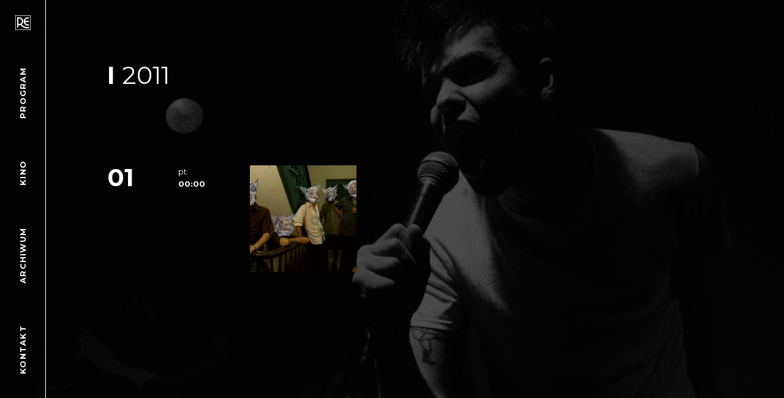

--- FILE ---
content_type: text/html; charset=UTF-8
request_url: https://klubre.pl/wykonawca/kayo-dot/
body_size: 3600
content:
<!DOCTYPE html>
<html lang="pl-PL" class="no-js">
<head>
	<meta charset="utf-8">
	<meta http-equiv="X-UA-Compatible" content="IE=edge,chrome=1">
	<meta name="description" content="">
	<meta name="viewport" content="width=device-width, initial-scale=1">

		<meta property="og:image" content="http://nowa.klubre.pl/wp-content/uploads/2018/12/facebook-thumb.jpg" />
	
	<link href="https://fonts.googleapis.com/css?family=Montserrat:400,400i,700,700i&amp;subset=latin-ext" rel="stylesheet">
	<title>Kayo Dot &#8211; Klub RE</title>
<meta name='robots' content='max-image-preview:large' />
	<style>img:is([sizes="auto" i], [sizes^="auto," i]) { contain-intrinsic-size: 3000px 1500px }</style>
	<link rel='stylesheet' id='wp-block-library-css' href='https://klubre.pl/wp-includes/css/dist/block-library/style.min.css?ver=6.8.3' type='text/css' media='all' />
<style id='classic-theme-styles-inline-css' type='text/css'>
/*! This file is auto-generated */
.wp-block-button__link{color:#fff;background-color:#32373c;border-radius:9999px;box-shadow:none;text-decoration:none;padding:calc(.667em + 2px) calc(1.333em + 2px);font-size:1.125em}.wp-block-file__button{background:#32373c;color:#fff;text-decoration:none}
</style>
<style id='global-styles-inline-css' type='text/css'>
:root{--wp--preset--aspect-ratio--square: 1;--wp--preset--aspect-ratio--4-3: 4/3;--wp--preset--aspect-ratio--3-4: 3/4;--wp--preset--aspect-ratio--3-2: 3/2;--wp--preset--aspect-ratio--2-3: 2/3;--wp--preset--aspect-ratio--16-9: 16/9;--wp--preset--aspect-ratio--9-16: 9/16;--wp--preset--color--black: #000000;--wp--preset--color--cyan-bluish-gray: #abb8c3;--wp--preset--color--white: #ffffff;--wp--preset--color--pale-pink: #f78da7;--wp--preset--color--vivid-red: #cf2e2e;--wp--preset--color--luminous-vivid-orange: #ff6900;--wp--preset--color--luminous-vivid-amber: #fcb900;--wp--preset--color--light-green-cyan: #7bdcb5;--wp--preset--color--vivid-green-cyan: #00d084;--wp--preset--color--pale-cyan-blue: #8ed1fc;--wp--preset--color--vivid-cyan-blue: #0693e3;--wp--preset--color--vivid-purple: #9b51e0;--wp--preset--gradient--vivid-cyan-blue-to-vivid-purple: linear-gradient(135deg,rgba(6,147,227,1) 0%,rgb(155,81,224) 100%);--wp--preset--gradient--light-green-cyan-to-vivid-green-cyan: linear-gradient(135deg,rgb(122,220,180) 0%,rgb(0,208,130) 100%);--wp--preset--gradient--luminous-vivid-amber-to-luminous-vivid-orange: linear-gradient(135deg,rgba(252,185,0,1) 0%,rgba(255,105,0,1) 100%);--wp--preset--gradient--luminous-vivid-orange-to-vivid-red: linear-gradient(135deg,rgba(255,105,0,1) 0%,rgb(207,46,46) 100%);--wp--preset--gradient--very-light-gray-to-cyan-bluish-gray: linear-gradient(135deg,rgb(238,238,238) 0%,rgb(169,184,195) 100%);--wp--preset--gradient--cool-to-warm-spectrum: linear-gradient(135deg,rgb(74,234,220) 0%,rgb(151,120,209) 20%,rgb(207,42,186) 40%,rgb(238,44,130) 60%,rgb(251,105,98) 80%,rgb(254,248,76) 100%);--wp--preset--gradient--blush-light-purple: linear-gradient(135deg,rgb(255,206,236) 0%,rgb(152,150,240) 100%);--wp--preset--gradient--blush-bordeaux: linear-gradient(135deg,rgb(254,205,165) 0%,rgb(254,45,45) 50%,rgb(107,0,62) 100%);--wp--preset--gradient--luminous-dusk: linear-gradient(135deg,rgb(255,203,112) 0%,rgb(199,81,192) 50%,rgb(65,88,208) 100%);--wp--preset--gradient--pale-ocean: linear-gradient(135deg,rgb(255,245,203) 0%,rgb(182,227,212) 50%,rgb(51,167,181) 100%);--wp--preset--gradient--electric-grass: linear-gradient(135deg,rgb(202,248,128) 0%,rgb(113,206,126) 100%);--wp--preset--gradient--midnight: linear-gradient(135deg,rgb(2,3,129) 0%,rgb(40,116,252) 100%);--wp--preset--font-size--small: 13px;--wp--preset--font-size--medium: 20px;--wp--preset--font-size--large: 36px;--wp--preset--font-size--x-large: 42px;--wp--preset--spacing--20: 0.44rem;--wp--preset--spacing--30: 0.67rem;--wp--preset--spacing--40: 1rem;--wp--preset--spacing--50: 1.5rem;--wp--preset--spacing--60: 2.25rem;--wp--preset--spacing--70: 3.38rem;--wp--preset--spacing--80: 5.06rem;--wp--preset--shadow--natural: 6px 6px 9px rgba(0, 0, 0, 0.2);--wp--preset--shadow--deep: 12px 12px 50px rgba(0, 0, 0, 0.4);--wp--preset--shadow--sharp: 6px 6px 0px rgba(0, 0, 0, 0.2);--wp--preset--shadow--outlined: 6px 6px 0px -3px rgba(255, 255, 255, 1), 6px 6px rgba(0, 0, 0, 1);--wp--preset--shadow--crisp: 6px 6px 0px rgba(0, 0, 0, 1);}:where(.is-layout-flex){gap: 0.5em;}:where(.is-layout-grid){gap: 0.5em;}body .is-layout-flex{display: flex;}.is-layout-flex{flex-wrap: wrap;align-items: center;}.is-layout-flex > :is(*, div){margin: 0;}body .is-layout-grid{display: grid;}.is-layout-grid > :is(*, div){margin: 0;}:where(.wp-block-columns.is-layout-flex){gap: 2em;}:where(.wp-block-columns.is-layout-grid){gap: 2em;}:where(.wp-block-post-template.is-layout-flex){gap: 1.25em;}:where(.wp-block-post-template.is-layout-grid){gap: 1.25em;}.has-black-color{color: var(--wp--preset--color--black) !important;}.has-cyan-bluish-gray-color{color: var(--wp--preset--color--cyan-bluish-gray) !important;}.has-white-color{color: var(--wp--preset--color--white) !important;}.has-pale-pink-color{color: var(--wp--preset--color--pale-pink) !important;}.has-vivid-red-color{color: var(--wp--preset--color--vivid-red) !important;}.has-luminous-vivid-orange-color{color: var(--wp--preset--color--luminous-vivid-orange) !important;}.has-luminous-vivid-amber-color{color: var(--wp--preset--color--luminous-vivid-amber) !important;}.has-light-green-cyan-color{color: var(--wp--preset--color--light-green-cyan) !important;}.has-vivid-green-cyan-color{color: var(--wp--preset--color--vivid-green-cyan) !important;}.has-pale-cyan-blue-color{color: var(--wp--preset--color--pale-cyan-blue) !important;}.has-vivid-cyan-blue-color{color: var(--wp--preset--color--vivid-cyan-blue) !important;}.has-vivid-purple-color{color: var(--wp--preset--color--vivid-purple) !important;}.has-black-background-color{background-color: var(--wp--preset--color--black) !important;}.has-cyan-bluish-gray-background-color{background-color: var(--wp--preset--color--cyan-bluish-gray) !important;}.has-white-background-color{background-color: var(--wp--preset--color--white) !important;}.has-pale-pink-background-color{background-color: var(--wp--preset--color--pale-pink) !important;}.has-vivid-red-background-color{background-color: var(--wp--preset--color--vivid-red) !important;}.has-luminous-vivid-orange-background-color{background-color: var(--wp--preset--color--luminous-vivid-orange) !important;}.has-luminous-vivid-amber-background-color{background-color: var(--wp--preset--color--luminous-vivid-amber) !important;}.has-light-green-cyan-background-color{background-color: var(--wp--preset--color--light-green-cyan) !important;}.has-vivid-green-cyan-background-color{background-color: var(--wp--preset--color--vivid-green-cyan) !important;}.has-pale-cyan-blue-background-color{background-color: var(--wp--preset--color--pale-cyan-blue) !important;}.has-vivid-cyan-blue-background-color{background-color: var(--wp--preset--color--vivid-cyan-blue) !important;}.has-vivid-purple-background-color{background-color: var(--wp--preset--color--vivid-purple) !important;}.has-black-border-color{border-color: var(--wp--preset--color--black) !important;}.has-cyan-bluish-gray-border-color{border-color: var(--wp--preset--color--cyan-bluish-gray) !important;}.has-white-border-color{border-color: var(--wp--preset--color--white) !important;}.has-pale-pink-border-color{border-color: var(--wp--preset--color--pale-pink) !important;}.has-vivid-red-border-color{border-color: var(--wp--preset--color--vivid-red) !important;}.has-luminous-vivid-orange-border-color{border-color: var(--wp--preset--color--luminous-vivid-orange) !important;}.has-luminous-vivid-amber-border-color{border-color: var(--wp--preset--color--luminous-vivid-amber) !important;}.has-light-green-cyan-border-color{border-color: var(--wp--preset--color--light-green-cyan) !important;}.has-vivid-green-cyan-border-color{border-color: var(--wp--preset--color--vivid-green-cyan) !important;}.has-pale-cyan-blue-border-color{border-color: var(--wp--preset--color--pale-cyan-blue) !important;}.has-vivid-cyan-blue-border-color{border-color: var(--wp--preset--color--vivid-cyan-blue) !important;}.has-vivid-purple-border-color{border-color: var(--wp--preset--color--vivid-purple) !important;}.has-vivid-cyan-blue-to-vivid-purple-gradient-background{background: var(--wp--preset--gradient--vivid-cyan-blue-to-vivid-purple) !important;}.has-light-green-cyan-to-vivid-green-cyan-gradient-background{background: var(--wp--preset--gradient--light-green-cyan-to-vivid-green-cyan) !important;}.has-luminous-vivid-amber-to-luminous-vivid-orange-gradient-background{background: var(--wp--preset--gradient--luminous-vivid-amber-to-luminous-vivid-orange) !important;}.has-luminous-vivid-orange-to-vivid-red-gradient-background{background: var(--wp--preset--gradient--luminous-vivid-orange-to-vivid-red) !important;}.has-very-light-gray-to-cyan-bluish-gray-gradient-background{background: var(--wp--preset--gradient--very-light-gray-to-cyan-bluish-gray) !important;}.has-cool-to-warm-spectrum-gradient-background{background: var(--wp--preset--gradient--cool-to-warm-spectrum) !important;}.has-blush-light-purple-gradient-background{background: var(--wp--preset--gradient--blush-light-purple) !important;}.has-blush-bordeaux-gradient-background{background: var(--wp--preset--gradient--blush-bordeaux) !important;}.has-luminous-dusk-gradient-background{background: var(--wp--preset--gradient--luminous-dusk) !important;}.has-pale-ocean-gradient-background{background: var(--wp--preset--gradient--pale-ocean) !important;}.has-electric-grass-gradient-background{background: var(--wp--preset--gradient--electric-grass) !important;}.has-midnight-gradient-background{background: var(--wp--preset--gradient--midnight) !important;}.has-small-font-size{font-size: var(--wp--preset--font-size--small) !important;}.has-medium-font-size{font-size: var(--wp--preset--font-size--medium) !important;}.has-large-font-size{font-size: var(--wp--preset--font-size--large) !important;}.has-x-large-font-size{font-size: var(--wp--preset--font-size--x-large) !important;}
:where(.wp-block-post-template.is-layout-flex){gap: 1.25em;}:where(.wp-block-post-template.is-layout-grid){gap: 1.25em;}
:where(.wp-block-columns.is-layout-flex){gap: 2em;}:where(.wp-block-columns.is-layout-grid){gap: 2em;}
:root :where(.wp-block-pullquote){font-size: 1.5em;line-height: 1.6;}
</style>
<link rel='stylesheet' id='grid-css' href='https://klubre.pl/wp-content/themes/re-2018/_grid/grid.css' type='text/css' media='all' />
<link rel='stylesheet' id='style-css' href='https://klubre.pl/wp-content/themes/re-2018/style.css?ver=1.0' type='text/css' media='all' />
<link rel='stylesheet' id='swiper-css' href='https://klubre.pl/wp-content/themes/re-2018/_css/swiper.min.css' type='text/css' media='all' />
<link rel="icon" href="https://klubre.pl/wp-content/uploads/2018/12/cropped-favicon-1-32x32.png" sizes="32x32" />
<link rel="icon" href="https://klubre.pl/wp-content/uploads/2018/12/cropped-favicon-1-192x192.png" sizes="192x192" />
<link rel="apple-touch-icon" href="https://klubre.pl/wp-content/uploads/2018/12/cropped-favicon-1-180x180.png" />
<meta name="msapplication-TileImage" content="https://klubre.pl/wp-content/uploads/2018/12/cropped-favicon-1-270x270.png" />
</head>
<body class="archive tax-wykonawca term-kayo-dot term-82 wp-theme-re-2018 show-menu">
	<header class="logo"><a href="https://klubre.pl"></a></header>
	<a href="#menu" id="showNav" class="showNav"><span class="screen-reader-text">Go to navigation</span></a>
	<nav id="menu" class="menu"><ul id="menu-kino" class="menu"><li id="menu-item-18" class="menu-item menu-item-type-post_type menu-item-object-page menu-item-18"><a href="https://klubre.pl/program/" class="vertically-centered-tab"><span>Program</span></a></li>
<li id="menu-item-2603" class="menu-item menu-item-type-post_type menu-item-object-page menu-item-2603"><a href="https://klubre.pl/kino/" class="vertically-centered-tab"><span>Kino</span></a></li>
<li id="menu-item-16" class="menu-item menu-item-type-post_type menu-item-object-page menu-item-16"><a href="https://klubre.pl/archiwum/" class="vertically-centered-tab"><span>Archiwum</span></a></li>
<li id="menu-item-17" class="menu-item menu-item-type-post_type menu-item-object-page menu-item-17"><a href="https://klubre.pl/kontakt/" class="vertically-centered-tab"><span>Kontakt</span></a></li>
</ul></nav>
  <main class="main archive">

		            <article class="program">
    		
                

                <h2>I <span>2011</span></h2>

                  <section class="lista">
                      <div class="grid">

                          <div class="tytul order-3 col-12 offset-4 col-md-6 offset-1-md col-lg-8 offset-1-lg">

                            
                            
                            
                          </div>

                          <div class="kiedy col-4 col-md-3 col-lg-4">
                              <div class="dzien">01</div>
                              <div class="dzien-tygodnia">pt.</div>
                              <div class="godzina">00:00</div>
                          </div>

                          <div class="col-12 col-md-6 col-lg-3 thumb">
                            <div>
                                                             <img width="445" height="298" src="https://klubre.pl/wp-content/uploads/2019/03/ddf14d78aa3ef3d900263a4c3d9a3cc060b7655f.jpg" class="attachment-max size-max" alt="" decoding="async" fetchpriority="high" />                            </div>
                          </div>
                          <a class="read-more" href="https://klubre.pl/koncert/kayo-dot/"><span class="screen-reader-text">Czytaj więcej</span></a>
                      </div>
                  </section>



	             </article>
  </main>

    <img width="3000" height="2000" src="https://klubre.pl/wp-content/uploads/2018/12/G_klubRe.jpg" class="background current" alt="" sizes="auto, (min-aspect-ratio: 1366/911) 100vw, 150vh" decoding="async" loading="lazy" srcset="https://klubre.pl/wp-content/uploads/2018/12/G_klubRe.jpg 3000w, https://klubre.pl/wp-content/uploads/2018/12/G_klubRe-850x567.jpg 850w, https://klubre.pl/wp-content/uploads/2018/12/G_klubRe-768x512.jpg 768w, https://klubre.pl/wp-content/uploads/2018/12/G_klubRe-780x520.jpg 780w, https://klubre.pl/wp-content/uploads/2018/12/G_klubRe-2600x1733.jpg 2600w, https://klubre.pl/wp-content/uploads/2018/12/G_klubRe-2100x1400.jpg 2100w, https://klubre.pl/wp-content/uploads/2018/12/G_klubRe-1920x1280.jpg 1920w, https://klubre.pl/wp-content/uploads/2018/12/G_klubRe-1800x1200.jpg 1800w, https://klubre.pl/wp-content/uploads/2018/12/G_klubRe-1700x1133.jpg 1700w, https://klubre.pl/wp-content/uploads/2018/12/G_klubRe-1366x911.jpg 1366w, https://klubre.pl/wp-content/uploads/2018/12/G_klubRe-1280x853.jpg 1280w, https://klubre.pl/wp-content/uploads/2018/12/G_klubRe-960x640.jpg 960w, https://klubre.pl/wp-content/uploads/2018/12/G_klubRe-683x455.jpg 683w, https://klubre.pl/wp-content/uploads/2018/12/G_klubRe-640x427.jpg 640w, https://klubre.pl/wp-content/uploads/2018/12/G_klubRe-500x333.jpg 500w, https://klubre.pl/wp-content/uploads/2018/12/G_klubRe-174x116.jpg 174w, https://klubre.pl/wp-content/uploads/2018/12/G_klubRe-185x123.jpg 185w, https://klubre.pl/wp-content/uploads/2018/12/G_klubRe-250x167.jpg 250w, https://klubre.pl/wp-content/uploads/2018/12/G_klubRe-350x233.jpg 350w" />    <script type="speculationrules">
{"prefetch":[{"source":"document","where":{"and":[{"href_matches":"\/*"},{"not":{"href_matches":["\/wp-*.php","\/wp-admin\/*","\/wp-content\/uploads\/*","\/wp-content\/*","\/wp-content\/plugins\/*","\/wp-content\/themes\/re-2018\/*","\/*\\?(.+)"]}},{"not":{"selector_matches":"a[rel~=\"nofollow\"]"}},{"not":{"selector_matches":".no-prefetch, .no-prefetch a"}}]},"eagerness":"conservative"}]}
</script>
<script type="text/javascript" src="https://klubre.pl/wp-content/themes/re-2018/_js/scripts.js?ver=1.0" id="scripts-js"></script>
</body>
</html>